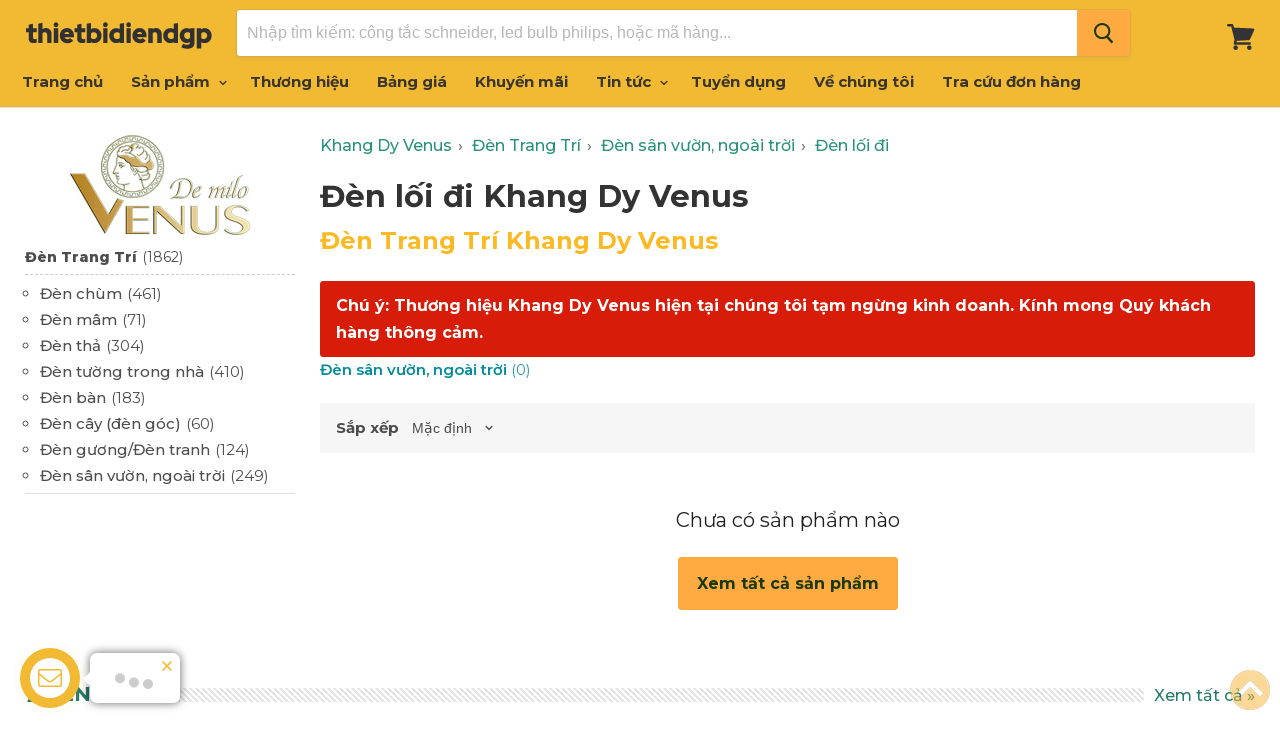

--- FILE ---
content_type: text/html; charset=utf-8
request_url: https://www.thietbidiendgp.vn/hang/khang-dy-venus/den-trang-tri/den-loi-di-khang-dy-venus
body_size: 16067
content:
<!doctype html>
<!--[if IE]>
<html class="no-js no-touch ie9" lang="en">
   <![endif]-->
<!--[if !IE]><!-->
<html class="no-js no-touch" lang="vi">
<!--<![endif]-->
<head>
    <meta charset="utf-8">
    <meta http-equiv="x-ua-compatible" content="IE=edge">
    <title>Đ&#232;n lối đi Khang Dy Venus</title>
    <meta name="description" content="Đ&#232;n lối đi Khang Dy Venus mới nhất ✔ Bảng gi&#225; Khang Dy Venus 2026 # Mua Đ&#232;n lối đi | Đ&#232;n Trang Tr&#237; ch&#237;nh h&#227;ng">
    <link rel="dns-prefetch" href="https://fonts.googleapis.com/">
    <link rel="canonical" href="https://www.thietbidiendgp.vn/hang/khang-dy-venus/den-trang-tri/den-loi-di-khang-dy-venus">
    <meta name="viewport" content="width=device-width">
    <meta property="og:site_name" content="Thiết Bị Điện Đặng Gia Phát">
    <meta property="fb:app_id" content="308708153202848" />
    <meta property="og:url" content="https://www.thietbidiendgp.vn/hang/khang-dy-venus/den-trang-tri/den-loi-di-khang-dy-venus">
    <meta property="og:title" content="Đ&#232;n lối đi Khang Dy Venus">
    <meta property="og:description" content="Đ&#232;n lối đi Khang Dy Venus mới nhất ✔ Bảng gi&#225; Khang Dy Venus 2026 # Mua Đ&#232;n lối đi | Đ&#232;n Trang Tr&#237; ch&#237;nh h&#227;ng">
    <meta property="og:image" content="https://www.thietbidiendgp.vn/media/brands/khang-dy-venus-lg.jpg" />
    <meta property="og:type" content="website">
    <meta name="twitter:site" content="Đ&#232;n lối đi Khang Dy Venus">
    <meta name="twitter:card" content="summary">
    <meta name="twitter:title" content="Đ&#232;n lối đi Khang Dy Venus">
    <meta name="twitter:description" content="Đ&#232;n lối đi Khang Dy Venus mới nhất ✔ Bảng gi&#225; Khang Dy Venus 2026 # Mua Đ&#232;n lối đi | Đ&#232;n Trang Tr&#237; ch&#237;nh h&#227;ng">
    <meta name="twitter:image" content="https://www.thietbidiendgp.vn/media/brands/khang-dy-venus-lg.jpg">
    <link rel="shortcut icon" type="image/x-icon" href="/favicon.ico?v=2" />
    <link rel="apple-touch-icon" href="/images/apple-touch-icon.png?v=2" />
    <link rel="image_src" href="/images/apple-touch-icon.png?v=2" />
    

    <script>
        document.documentElement.className = document.documentElement.className.replace(/\bno-js\b/, 'js');
        //if(window.Shopify&&window.Shopify.designMode)document.documentElement.className+=' in-theme-editor';
        if (('ontouchstart' in window) || window.DocumentTouch && document instanceof DocumentTouch) document.documentElement.className = document.documentElement.className.replace(/\bno-touch\b/, 'has-touch');
    </script>
    
    

    
    <link href="/css/arcontactus.css?v=15" rel="stylesheet" />
    <link href="/css/theme.scss.css?v=c6" rel="stylesheet" />
    <link href="/css/stylev5.css?v=c6" rel="stylesheet" />

    
    
    <link rel="preconnect" href="https://fonts.googleapis.com">
    <link rel="preconnect" href="https://fonts.gstatic.com" crossorigin="">
    <link href="https://fonts.googleapis.com/css2?family=Montserrat:ital,wght@0,300;0,400;0,500;0,600;0,700;0,800;0,900;1,300;1,400;1,500&family=Montserrat:ital,wght@0,300;0,600;1,300&display=swap" rel="stylesheet">
    
    

    <!-- Google tag (gtag.js) -->
    <script async src="https://www.googletagmanager.com/gtag/js?id=G-QZT7SPLDZ3"></script>
    <script>
        window.dataLayer = window.dataLayer || [];
        function gtag() { dataLayer.push(arguments); }
        gtag('js', new Date());

        gtag('config', 'G-QZT7SPLDZ3');
    </script>
    
        <meta name="robots" content="nofollow" />

</head>
<body>
    
    
    <div id="shopify-section-static-header" class="shopify-section site-header-wrapper">
        <script type="application/json"
                data-section-id="static-header"
                data-section-type="static-header"
                data-section-data>
                {"settings": { "sticky_header": true, "live_search": { "enable": true, "enable_images": true, "enable_content": true, "money_format": "{{amount_no_decimals_with_comma_separator}}  VND", "context": { "view_all_results": "Xem tất cả kết quả", "view_all_products": "Xem tất cả sản phẩm", "chevron": "\u003csvg aria-hidden=\"true\" focusable=\"false\" role=\"presentation\" xmlns=\"http:\/\/www.w3.org\/2000\/svg\" width=\"8\" height=\"6\" viewBox=\"0 0 8 6\"\u003e\u003cg fill=\"currentColor\" fill-rule=\"evenodd\"\u003e\u003cpolygon class=\"icon-chevron-down-left\" points=\"4 5.371 7.668 1.606 6.665 .629 4 3.365\"\/\u003e\u003cpolygon class=\"icon-chevron-down-right\" points=\"4 3.365 1.335 .629 1.335 .629 .332 1.606 4 5.371\"\/\u003e\u003c\/g\u003e\u003c\/svg\u003e", "content_results": { "title": "Trang tin", "no_results": "Không tìm thấy." }, "no_results_products": { "title": "Không có sản phẩm với từ khóa “*terms*”.", "message": "Vui lòng nhập từ khóa khác để tìm kiếm." } } } }, "currency": { "enable": true, "shop_currency": "VND", "default_currency": "VND", "display_format": "money_format", "money_format": "{{amount_no_decimals_with_comma_separator}} VND", "money_format_no_currency": "{{amount_no_decimals_with_comma_separator}} VND", "money_format_currency": "{{amount_no_decimals_with_comma_separator}} VND" } }
        </script>
        
        <section class="site-header"
                 data-site-header-main
                 data-site-header-sticky>
            <div class="site-header-menu-toggle">
                <a class="site-header-menu-toggle--button" href="#" data-menu-toggle>
                    <span class="toggle-icon--bar toggle-icon--bar-top"></span>
                    <span class="toggle-icon--bar toggle-icon--bar-middle"></span>
                    <span class="toggle-icon--bar toggle-icon--bar-bottom"></span>
                    <span class="show-for-sr">Menu</span>
                </a>
            </div>
            <div class="site-header-main">
                <div class="site-header-logo">
                    <a class="site-logo" href="/">
                        <img class="site-logo-image" src="/images/logo-web.png" style="width: 187px; max-height: 40px;" alt="Thiết Bị Điện Đặng Gia Phát">
                    </a>
                </div>
                <div class="site-header-search" data-live-search>
                    <form class="site-header-search-form form-fields-inline" action="/search" method="get" data-live-search-form>
                        
                        <div class="form-field no-label"> <input class="form-field-input site-header-search-form-field" type="text" name="q" aria-label="Tìm kiếm" placeholder="Nhập tìm kiếm: công tắc schneider, led bulb philips, hoặc mã hàng..." autocomplete="off" data-live-search-input> <button class="site-header-takeover-cancel" type="button" data-live-search-takeover-cancel> Hủy </button> <button class="site-header-search-button button-primary" type="button" aria-label="Search" data-live-search-submit> <span class="search-icon search-icon--inactive"> <svg aria-hidden="true" focusable="false" role="presentation" xmlns="http://www.w3.org/2000/svg" width="20" height="21" viewBox="0 0 20 21"> <path fill="currentColor" fill-rule="evenodd" d="M12.514 14.906a8.264 8.264 0 0 1-4.322 1.21C3.668 16.116 0 12.513 0 8.07 0 3.626 3.668.023 8.192.023c4.525 0 8.193 3.603 8.193 8.047 0 2.033-.769 3.89-2.035 5.307l4.999 5.552-1.775 1.597-5.06-5.62zm-4.322-.843c3.37 0 6.102-2.684 6.102-5.993 0-3.31-2.732-5.994-6.102-5.994S2.09 4.76 2.09 8.07c0 3.31 2.732 5.993 6.102 5.993z"/> </svg> </span> <span class="search-icon search-icon--active"> <svg aria-hidden="true" focusable="false" role="presentation" width="26" height="26" viewBox="0 0 26 26" xmlns="http://www.w3.org/2000/svg"> <g fill-rule="nonzero" fill="currentColor"> <path d="M13 26C5.82 26 0 20.18 0 13S5.82 0 13 0s13 5.82 13 13-5.82 13-13 13zm0-3.852a9.148 9.148 0 1 0 0-18.296 9.148 9.148 0 0 0 0 18.296z" opacity=".29"/> <path d="M13 26c7.18 0 13-5.82 13-13a1.926 1.926 0 0 0-3.852 0A9.148 9.148 0 0 1 13 22.148 1.926 1.926 0 0 0 13 26z"/> </g> </svg> </span> </button> </div>
                        <div class="search-flydown" data-live-search-flydown> <div class="search-flydown--placeholder" data-live-search-placeholder> <div class="search-flydown--product-items"> <a class="search-flydown--product search-flydown--product" href="#"> <div class="search-flydown--product-image"> <svg class="placeholder--image placeholder--content-image" xmlns="http://www.w3.org/2000/svg" viewBox="0 0 525.5 525.5"> <path d="M324.5 212.7H203c-1.6 0-2.8 1.3-2.8 2.8V308c0 1.6 1.3 2.8 2.8 2.8h121.6c1.6 0 2.8-1.3 2.8-2.8v-92.5c0-1.6-1.3-2.8-2.9-2.8zm1.1 95.3c0 .6-.5 1.1-1.1 1.1H203c-.6 0-1.1-.5-1.1-1.1v-92.5c0-.6.5-1.1 1.1-1.1h121.6c.6 0 1.1.5 1.1 1.1V308z"/> <path d="M210.4 299.5H240v.1s.1 0 .2-.1h75.2v-76.2h-105v76.2zm1.8-7.2l20-20c1.6-1.6 3.8-2.5 6.1-2.5s4.5.9 6.1 2.5l1.5 1.5 16.8 16.8c-12.9 3.3-20.7 6.3-22.8 7.2h-27.7v-5.5zm101.5-10.1c-20.1 1.7-36.7 4.8-49.1 7.9l-16.9-16.9 26.3-26.3c1.6-1.6 3.8-2.5 6.1-2.5s4.5.9 6.1 2.5l27.5 27.5v7.8zm-68.9 15.5c9.7-3.5 33.9-10.9 68.9-13.8v13.8h-68.9zm68.9-72.7v46.8l-26.2-26.2c-1.9-1.9-4.5-3-7.3-3s-5.4 1.1-7.3 3l-26.3 26.3-.9-.9c-1.9-1.9-4.5-3-7.3-3s-5.4 1.1-7.3 3l-18.8 18.8V225h101.4z"/> <path d="M232.8 254c4.6 0 8.3-3.7 8.3-8.3s-3.7-8.3-8.3-8.3-8.3 3.7-8.3 8.3 3.7 8.3 8.3 8.3zm0-14.9c3.6 0 6.6 2.9 6.6 6.6s-2.9 6.6-6.6 6.6-6.6-2.9-6.6-6.6 3-6.6 6.6-6.6z"/> </svg> </div><div class="search-flydown--product-text"> <span class="search-flydown--product-title placeholder--content-text"></span> <span class="search-flydown--product-price placeholder--content-text"></span> </div></a> <a class="search-flydown--product search-flydown--product" href="#"> <div class="search-flydown--product-image"> <svg class="placeholder--image placeholder--content-image" xmlns="http://www.w3.org/2000/svg" viewBox="0 0 525.5 525.5"> <path d="M324.5 212.7H203c-1.6 0-2.8 1.3-2.8 2.8V308c0 1.6 1.3 2.8 2.8 2.8h121.6c1.6 0 2.8-1.3 2.8-2.8v-92.5c0-1.6-1.3-2.8-2.9-2.8zm1.1 95.3c0 .6-.5 1.1-1.1 1.1H203c-.6 0-1.1-.5-1.1-1.1v-92.5c0-.6.5-1.1 1.1-1.1h121.6c.6 0 1.1.5 1.1 1.1V308z"/> <path d="M210.4 299.5H240v.1s.1 0 .2-.1h75.2v-76.2h-105v76.2zm1.8-7.2l20-20c1.6-1.6 3.8-2.5 6.1-2.5s4.5.9 6.1 2.5l1.5 1.5 16.8 16.8c-12.9 3.3-20.7 6.3-22.8 7.2h-27.7v-5.5zm101.5-10.1c-20.1 1.7-36.7 4.8-49.1 7.9l-16.9-16.9 26.3-26.3c1.6-1.6 3.8-2.5 6.1-2.5s4.5.9 6.1 2.5l27.5 27.5v7.8zm-68.9 15.5c9.7-3.5 33.9-10.9 68.9-13.8v13.8h-68.9zm68.9-72.7v46.8l-26.2-26.2c-1.9-1.9-4.5-3-7.3-3s-5.4 1.1-7.3 3l-26.3 26.3-.9-.9c-1.9-1.9-4.5-3-7.3-3s-5.4 1.1-7.3 3l-18.8 18.8V225h101.4z"/> <path d="M232.8 254c4.6 0 8.3-3.7 8.3-8.3s-3.7-8.3-8.3-8.3-8.3 3.7-8.3 8.3 3.7 8.3 8.3 8.3zm0-14.9c3.6 0 6.6 2.9 6.6 6.6s-2.9 6.6-6.6 6.6-6.6-2.9-6.6-6.6 3-6.6 6.6-6.6z"/> </svg> </div><div class="search-flydown--product-text"> <span class="search-flydown--product-title placeholder--content-text"></span> <span class="search-flydown--product-price placeholder--content-text"></span> </div></a> <a class="search-flydown--product search-flydown--product" href="#"> <div class="search-flydown--product-image"> <svg class="placeholder--image placeholder--content-image" xmlns="http://www.w3.org/2000/svg" viewBox="0 0 525.5 525.5"> <path d="M324.5 212.7H203c-1.6 0-2.8 1.3-2.8 2.8V308c0 1.6 1.3 2.8 2.8 2.8h121.6c1.6 0 2.8-1.3 2.8-2.8v-92.5c0-1.6-1.3-2.8-2.9-2.8zm1.1 95.3c0 .6-.5 1.1-1.1 1.1H203c-.6 0-1.1-.5-1.1-1.1v-92.5c0-.6.5-1.1 1.1-1.1h121.6c.6 0 1.1.5 1.1 1.1V308z"/> <path d="M210.4 299.5H240v.1s.1 0 .2-.1h75.2v-76.2h-105v76.2zm1.8-7.2l20-20c1.6-1.6 3.8-2.5 6.1-2.5s4.5.9 6.1 2.5l1.5 1.5 16.8 16.8c-12.9 3.3-20.7 6.3-22.8 7.2h-27.7v-5.5zm101.5-10.1c-20.1 1.7-36.7 4.8-49.1 7.9l-16.9-16.9 26.3-26.3c1.6-1.6 3.8-2.5 6.1-2.5s4.5.9 6.1 2.5l27.5 27.5v7.8zm-68.9 15.5c9.7-3.5 33.9-10.9 68.9-13.8v13.8h-68.9zm68.9-72.7v46.8l-26.2-26.2c-1.9-1.9-4.5-3-7.3-3s-5.4 1.1-7.3 3l-26.3 26.3-.9-.9c-1.9-1.9-4.5-3-7.3-3s-5.4 1.1-7.3 3l-18.8 18.8V225h101.4z"/> <path d="M232.8 254c4.6 0 8.3-3.7 8.3-8.3s-3.7-8.3-8.3-8.3-8.3 3.7-8.3 8.3 3.7 8.3 8.3 8.3zm0-14.9c3.6 0 6.6 2.9 6.6 6.6s-2.9 6.6-6.6 6.6-6.6-2.9-6.6-6.6 3-6.6 6.6-6.6z"/> </svg> </div><div class="search-flydown--product-text"> <span class="search-flydown--product-title placeholder--content-text"></span> <span class="search-flydown--product-price placeholder--content-text"></span> </div></a> </div></div><div class="search-flydown--results search-flydown--results--content-enabled" data-live-search-results></div><div class="search-flydown--quicklinks" data-live-search-quick-links> <span class="search-flydown--quicklinks-title">Cửa hàng</span> <ul class="search-flydown--quicklinks-list"> <li class="search-flydown--quicklinks-item"> 
                            <a class="search-flydown--quicklinks-link" href="/san-pham"> Tất cả sản phẩm </a> </li>
                            <li class="search-flydown--quicklinks-item"> <a class="search-flydown--quicklinks-link" href="/cong-tac-o-cam"> Công tắc, ổ cắm </a> </li>
                            <li class="search-flydown--quicklinks-item"> <a class="search-flydown--quicklinks-link" href="/thiet-bi-dong-cat"> Thiết bị đóng cắt </a> </li>
                            <li class="search-flydown--quicklinks-item"> <a class="search-flydown--quicklinks-link" href="/den-chieu-sang"> Đèn chiếu sáng </a> </li>
                            <li class="search-flydown--quicklinks-item"> <a class="search-flydown--quicklinks-link" href="/day-cap-dien"> Dây cáp điện </a> </li>
                            <li class="search-flydown--quicklinks-item"> <a class="search-flydown--quicklinks-link" href="/camera-an-ninh"> Camera an ninh </a> </li></ul> </div></div>
                    </form>
                </div>
            </div>
            <div class="site-header-cart">
                <a class="site-header-cart--button" href="/cart" title="Xem giỏ hàng">
                        <span class="site-header-cart--count" data-header-cart-count=""></span>
                    
                    <svg aria-hidden="true" focusable="false" role="presentation" width="28" height="26" viewBox="0 10 28 26" xmlns="http://www.w3.org/2000/svg"> <path fill="currentColor" fill-rule="evenodd" d="M26.15 14.488L6.977 13.59l-.666-2.661C6.159 10.37 5.704 10 5.127 10H1.213C.547 10 0 10.558 0 11.238c0 .68.547 1.238 1.213 1.238h2.974l3.337 13.249-.82 3.465c-.092.371 0 .774.212 1.053.243.31.576.465.94.465H22.72c.667 0 1.214-.558 1.214-1.239 0-.68-.547-1.238-1.214-1.238H9.434l.333-1.423 12.135-.589c.455-.03.85-.31 1.032-.712l4.247-9.286c.181-.34.151-.774-.06-1.144-.212-.34-.577-.589-.97-.589zM22.297 36c-1.256 0-2.275-1.04-2.275-2.321 0-1.282 1.019-2.322 2.275-2.322s2.275 1.04 2.275 2.322c0 1.281-1.02 2.321-2.275 2.321zM10.92 33.679C10.92 34.96 9.9 36 8.646 36 7.39 36 6.37 34.96 6.37 33.679c0-1.282 1.019-2.322 2.275-2.322s2.275 1.04 2.275 2.322z" />
                    </svg>
                    <span class="show-for-sr">Giỏ hàng</span>
                </a>
            </div>
        </section>
        <div class="site-navigation-wrapper site-navigation--has-actions" data-site-navigation id="site-header-nav">
            <nav class="site-navigation">
                <ul class="navmenu navmenu-depth-1  ">
                    <li class="navmenu-item navmenu-id-home">
                        <a class="navmenu-link navmenu-link--active" href="/">Trang chủ</a>
                    </li>
                    <li class="navmenu-item navmenu-item-parent navmenu-id-shop navmenu-meganav-item-parent navmenu-categories"
                        data-navmenu-trigger
                        data-navmenu-meganav-trigger>
                        <a class="navmenu-link navmenu-link-parent " href="/san-pham">
                            Sản phẩm
                            <span class="navmenu-icon navmenu-icon-depth-1">
                                <svg class="svg-chevron-down"></svg>
                            </span>
                        </a>
                        <div class="navmenu-submenu" data-navmenu-submenu="">
                            <div class="navmenu-meganav--scroller">
                                <ul class="navmenu navmenu-depth-2"> 
                                <li> <a class="navmenu-link" href="/den-chieu-sang"><span class="icon-wrap"><i class="lv1-icon icon navicon icon-2 ii3"></i></span> <span>Đèn chiếu sáng</span></a> </li>
                                <li> <a class="navmenu-link" href="/den-trang-tri"><span class="icon-wrap"><i class="lv1-icon icon navicon icon-12 ii13"></i></span><span>Đèn Trang Trí</span></a> </li>
                                <li> <a class="navmenu-link" href="/thiet-bi-smart-home"><span class="icon-wrap"><i class="lv1-icon icon navicon icon-2 gi1"></i></span><span>Thiết bị smart home</span></a> </li>
                                <li> <a class="navmenu-link" href="/den-nang-luong-mat-troi"><span class="icon-wrap"><i class="lv1-icon icon navicon icon-2 gi2"></i></span><span>Đèn năng lượng mặt trời</span></a> </li>
                                <li> <a class="navmenu-link" href="/cong-tac-o-cam"><span class="icon-wrap"><i class="lv1-icon icon navicon icon-1 ii1"></i></span><span>Công tắc - Ổ cắm</span></a> </li>
                                <li> <a class="navmenu-link" href="/o-cam-phich-cam-cong-nghiep"><span class="icon-wrap"><i class="lv1-icon icon navicon icon-10 ii14"></i></span><span>Phích cắm, Ổ cắm công nghiệp</span></a> </li>
                                <li> <a class="navmenu-link" href="/tu-dien"><span class="icon-wrap"><i class="lv1-icon icon navicon icon-3 ii4"></i></span><span>Tủ điện</span></a> </li>
                                <li> <a class="navmenu-link" href="/thiet-bi-dong-cat"><span class="icon-wrap"><i class="lv1-icon icon navicon icon-4 ii5"></i></span><span>Thiết bị đóng cắt</span></a> </li>
                                <li> <a class="navmenu-link" href="/day-cap-dien"><span class="icon-wrap"><i class="lv1-icon icon navicon icon-7 ii9"></i></span><span>Dây cáp điện</span></a> </li>
                                <li> <a class="navmenu-link" href="/thiet-bi-an-ninh"><span class="icon-wrap"><i class="lv1-icon icon navicon icon-8 ii10"></i></span><span>Thiết bị an ninh</span></a> </li>
                                
                                <li> <a class="navmenu-link" href="/thiet-bi-quat"><span class="icon-wrap"><i class="lv1-icon icon navicon icon-6 ii8"></i></span><span>Thiết bị Quạt</span></a> </li>
                                <li> <a class="navmenu-link" href="/thiet-bi-gia-dung"><span class="icon-wrap"><i class="lv1-icon icon navicon icon-14 ii17"></i></span><span>Thiết bị gia dụng</span></a> </li>
                                <li> <a class="navmenu-link" href="/thiet-bi-tu-dong-hoa"><span class="icon-wrap"><i class="lv1-icon icon navicon icon-5 ii7"></i></span><span>Thiết bị tự động hóa</span></a> </li>
                                <li> <a class="navmenu-link" href="/thiet-bi-dien-cong-nghiep"><span class="icon-wrap"><i class="lv1-icon icon navicon icon-15 ii18"></i></span><span>Thiết bị công trình</span></a> </li>
                                <li> <a class="navmenu-link" href="/ong-phu-kien"><span class="icon-wrap"><i class="lv1-icon icon navicon icon-11 ii15"></i></span><span>Ống luồn dây điện</span></a> </li>
                                </ul>
                            </div>
                        </div>
                    </li>
                     <li class="navmenu-item">
                        <a class="navmenu-link" href="/hang">Thương hiệu</a>
                    </li>
                    <li class="navmenu-item navmenu-item-parent navmenu-id-shop navmenu-meganav-item-parent"
                        data-navmenu-trigger data-navmenu-meganav-trigger>
                        <a class="navmenu-link navmenu-link-parent " href="/bang-gia">
                            Bảng giá
                            
                        </a>
                        
                    </li>
                   
                      <li class="navmenu-item">
                        <a class="navmenu-link" href="/khuyen-mai">Khuyến mãi</a>
                    </li>
                   
                    <li class="navmenu-item navmenu-item-parent navmenu-id-shop navmenu-meganav-item-parent"
                        data-navmenu-trigger data-navmenu-meganav-trigger>
                        <a class="navmenu-link navmenu-link-parent " href="/blogs">
                            Tin tức
                            <span class="navmenu-icon navmenu-icon-depth-1">
                                <svg class="svg-chevron-down"></svg>
                            </span>
                        </a>
                        <div class="navmenu-submenu" data-navmenu-submenu="">
                            <div class="navmenu-meganav--scroller">
                                <ul class="navmenu navmenu-depth-2">
                                    <li>
                                        <a class="navmenu-link" href="/blogs/bang-gia">Bảng giá thiết bị điện</a>
                                    </li>
                                    <li>
                                        <a class="navmenu-link" href="/blogs/gioi-thieu-san-pham">Giới thiệu sản phẩm</a>
                                    </li>
                                    <li>
                                        <a class="navmenu-link" href="/blogs/chuong-trinh-khuyen-mai">Chương trình khuyến mãi</a>
                                    </li>
                                    <li>
                                        <a class="navmenu-link" href="/blogs/kien-thuc-thiet-bi-dien">Kiến thức thiết bị điện</a>
                                    </li>
                                    <li>
                                        <a class="navmenu-link" href="/blogs/tai-lieu">Tài liệu kỹ thuật</a>
                                    </li>
                                     <li>
                                        <a class="navmenu-link" href="/blogs/hoat-dong-cong-ty">Hoạt động công ty</a>
                                    </li>
                                </ul>
                            </div>
                        </div>
                    </li>

                    
                    <li class="navmenu-item">
                        <a class="navmenu-link" href="/tuyen-dung">Tuyển dụng</a>
                    </li>
                    <li class="navmenu-item">
                        <a class="navmenu-link" href="/ve-chung-toi">Về chúng tôi</a>
                    </li>
                    <li class="navmenu-item">
                        <a class="navmenu-link" href="/tra-cuu-don-hang">Tra cứu đơn hàng</a>
                    </li>
                </ul>
            </nav>
        </div>
        <div class="site-mobile-nav" id="site-mobile-nav" data-mobile-nav>
            <div class="mobile-nav-panel" data-mobile-nav-panel>
                <a class="mobile-nav-close" href="#site-header-nav" data-mobile-nav-close>
                    <svg aria-hidden="true" focusable="false"  role="presentation"  xmlns="http://www.w3.org/2000/svg"  width="13" height="13"  viewBox="0 0 13 13">
                        <path fill="currentColor" fill-rule="evenodd" d="M5.306 6.5L0 1.194 1.194 0 6.5 5.306 11.806 0 13 1.194 7.694 6.5 13 11.806 11.806 13 6.5 7.694 1.194 13 0 11.806 5.306 6.5z" />
                    </svg>
                    <span class="show-for-sr">Đóng</span>
                </a>
                <div class="mobile-nav-content">
                    <ul class="navmenu  navmenu-depth-1  ">
                        <li class="navmenu-item navmenu-id-home">
                            <a class="navmenu-link" href="/">Trang chủ</a>
                        </li>
                            <li class="navmenu-item navmenu-item-parent navmenu-id-shop navmenu-meganav-item-parent navmenu-categories" data-navmenu-trigger="" data-navmenu-meganav-trigger="">
                            <a class="navmenu-link navmenu-link-parent" href="/san-pham">
                                Sản phẩm
                                <span class="navmenu-icon navmenu-icon-depth-1">
                                    <svg class="svg-chevron-down"></svg>
                                </span>
                            </a>
                            <div class="navmenu-submenu navmenu-meganav" data-navmenu-submenu="" data-meganav-menu="">
                                <div class="navmenu-meganav--scroller">
                                    <ul class="navmenu navmenu-depth-2">
                                        <li> <a class="navmenu-link" href="/den-chieu-sang"><span class="icon-wrap"><i class="lv1-icon icon navicon icon-2 ii3"></i></span> <span>Đèn chiếu sáng</span></a> </li>
                                        <li> <a class="navmenu-link" href="/den-trang-tri"><span class="icon-wrap"><i class="lv1-icon icon navicon icon-12 ii13"></i></span><span>Đèn Trang Trí</span></a> </li>
                                        <li> <a class="navmenu-link" href="/thiet-bi-smart-home"><span class="icon-wrap"><i class="lv1-icon icon navicon icon-2 gi1"></i></span><span>Thiết bị smart home</span></a> </li>
                                        <li> <a class="navmenu-link" href="/den-nang-luong-mat-troi"><span class="icon-wrap"><i class="lv1-icon icon navicon icon-2 gi2"></i></span><span>Đèn năng lượng mặt trời</span></a> </li>
                                        <li> <a class="navmenu-link" href="/cong-tac-o-cam"><span class="icon-wrap"><i class="lv1-icon icon navicon icon-1 ii1"></i></span><span>Công tắc - Ổ cắm</span></a> </li>
                                        <li> <a class="navmenu-link" href="/o-cam-phich-cam-cong-nghiep"><span class="icon-wrap"><i class="lv1-icon icon navicon icon-10 ii14"></i></span><span>Phích cắm, Ổ cắm công nghiệp</span></a> </li>
                                        <li> <a class="navmenu-link" href="/tu-dien"><span class="icon-wrap"><i class="lv1-icon icon navicon icon-3 ii4"></i></span><span>Tủ điện</span></a> </li>
                                        <li> <a class="navmenu-link" href="/thiet-bi-dong-cat"><span class="icon-wrap"><i class="lv1-icon icon navicon icon-4 ii5"></i></span><span>Thiết bị đóng cắt</span></a> </li>
                                        <li> <a class="navmenu-link" href="/day-cap-dien"><span class="icon-wrap"><i class="lv1-icon icon navicon icon-7 ii9"></i></span><span>Dây cáp điện</span></a> </li>
                                        
                                        <li> <a class="navmenu-link" href="/thiet-bi-an-ninh"><span class="icon-wrap"><i class="lv1-icon icon navicon icon-8 ii10"></i></span><span>Thiết bị an ninh</span></a> </li>
                                        <li> <a class="navmenu-link" href="/thiet-bi-quat"><span class="icon-wrap"><i class="lv1-icon icon navicon icon-6 ii8"></i></span><span>Thiết bị Quạt</span></a> </li>
                                        <li> <a class="navmenu-link" href="/thiet-bi-gia-dung"><span class="icon-wrap"><i class="lv1-icon icon navicon icon-14 ii17"></i></span><span>Thiết bị gia dụng</span></a> </li>
                                        <li> <a class="navmenu-link" href="/thiet-bi-tu-dong-hoa"><span class="icon-wrap"><i class="lv1-icon icon navicon icon-5 ii7"></i></span><span>Thiết bị tự động hóa</span></a> </li>
                                        <li> <a class="navmenu-link" href="/thiet-bi-dien-cong-nghiep"><span class="icon-wrap"><i class="lv1-icon icon navicon icon-15 ii18"></i></span><span>Thiết bị công trình</span></a> </li>
                                        <li> <a class="navmenu-link" href="/ong-phu-kien"><span class="icon-wrap"><i class="lv1-icon icon navicon icon-11 ii15"></i></span><span>Ống luồn dây điện</span></a> </li>
                                        
                                    </ul>
                                </div>
                            </div>
                        </li>
                        <li class="navmenu-item">
                            <a class="navmenu-link" href="/hang">Thương hiệu</a>
                        </li>
                        <li class="navmenu-item navmenu-item-parent navmenu-id-shop navmenu-meganav-item-parent" data-navmenu-trigger="" data-navmenu-meganav-trigger="">
                            <a class="navmenu-link" href="/bang-gia">
                                Bảng giá
                                
                            </a>
                            
                        </li>
                          <li class="navmenu-item">
                            <a class="navmenu-link" href="/khuyen-mai">Khuyến mãi</a>
                        </li>
                        
                        
                        <li class="navmenu-item navmenu-id-theme-features">
                            <a class="navmenu-link" href="/blogs">Tin tức</a>
                        </li>
                         <li class="navmenu-item navmenu-id-theme-features">
                            <a class="navmenu-link" href="/tuyen-dung">Tuyển dụng</a>
                        </li>
                        <li class="navmenu-item navmenu-id-theme-features">
                            <a class="navmenu-link" href="/ve-chung-toi">Về chúng tôi</a>
                        </li>
                        <li class="navmenu-item navmenu-id-theme-features">
                            <a class="navmenu-link" href="/tra-cuu-don-hang">Tra cứu đơn hàng</a>
                        </li>
                        <li class="navmenu-item navmenu-id-theme-features">
                            <a class="navmenu-link" href="/thanh-toan-van-chuyen">Thanh toán & Vận chuyển</a>
                        </li>
                        <li class="navmenu-item navmenu-id-theme-features">
                            <a class="navmenu-link" href="/huong-dan-mua-hang">Hướng dẫn mua hàng</a>
                        </li>
                    </ul>
                </div>
            </div>
            <div class="mobile-nav-overlay" data-mobile-nav-overlay></div>
        </div>
    </div>
    
<main class="site-main">
    <div id="shopify-section-static-collection" class="shopify-section collection--section">
        <script type="application/json" data-section-type="static-collection" data-section-id="static-collection" data-section-data>{"context": {"see_more": "See more","see_less": "See less"}}</script>
        <div class="productgrid--outer layout--has-sidebar">
            <div class="productgrid--sidebar">
                <div class="productgrid--sidebar-section" data-productgrid-filters-content>
                    <a href="/hang/khang-dy-venus" title="Khang Dy Venus : Đ&#232;n trang tr&#237; cao cấp"><img src="/media/brands/khang-dy-venus.jpg" class="filters-brand-image" /></a>
                    

                    <ul class="productgrid--sidebar-item filter-group left-menu">
<li class='filter-item iscpse filter-item--a13'><a href='/hang/khang-dy-venus/den-trang-tri' title='' class='filter-link--a13'><span class='filter-text'>Đèn Trang Trí  <span> (1862)</span></span></a><span class='fa-icon fa-minus a13'></span><ul><li><a href='/hang/khang-dy-venus/den-trang-tri/den-chum-khang-dy-venus' title='Đèn chùm' class='c-5204'><span class='filter-text'>Đèn chùm <span> (461)</span></span></a><ul><li><a href='/hang/khang-dy-venus/den-trang-tri/den-chum-trang-tri-khang-dy-venus' title='Đèn chùm trang trí' class='c-5205'><span class='filter-text'>Đèn chùm trang trí <span> (91)</span></span></a></li><li><a href='/hang/khang-dy-venus/den-trang-tri/den-chum-co-dien-khang-dy-venus' title='Đèn chùm cổ điển' class='c-5206'><span class='filter-text'>Đèn chùm cổ điển <span> (16)</span></span></a></li><li><a href='/hang/khang-dy-venus/den-trang-tri/den-chum-dong-khang-dy-venus' title='Đèn chùm đồng' class='c-5207'><span class='filter-text'>Đèn chùm đồng <span> (294)</span></span></a></li><li><a href='/hang/khang-dy-venus/den-trang-tri/den-chum-pha-le-khang-dy-venus' title='Đèn chùm pha lê' class='c-5208'><span class='filter-text'>Đèn chùm pha lê <span> (60)</span></span></a></li></ul></li><li><a href='/hang/khang-dy-venus/den-trang-tri/den-mam-khang-dy-venus' title='Đèn mâm' class='c-5254'><span class='filter-text'>Đèn mâm <span> (71)</span></span></a><ul><li><a href='/hang/khang-dy-venus/den-trang-tri/den-mam-led-mica-khang-dy-venus' title='Đèn mâm Led Mica' class='c-5255'><span class='filter-text'>Đèn mâm Led Mica <span> (39)</span></span></a></li><li><a href='/hang/khang-dy-venus/den-trang-tri/den-mam-pha-le-khang-dy-venus' title='Đèn mâm pha lê' class='c-5256'><span class='filter-text'>Đèn mâm pha lê <span> (18)</span></span></a></li><li><a href='/hang/khang-dy-venus/den-trang-tri/den-mam-pha-le-doi-mau-khang-dy-venus' title='Đèn mâm pha lê đổi màu' class='c-5257'><span class='filter-text'>Đèn mâm pha lê đổi màu <span> (14)</span></span></a></li></ul></li><li><a href='/hang/khang-dy-venus/den-trang-tri/den-tha-khang-dy-venus' title='Đèn thả' class='c-5228'><span class='filter-text'>Đèn thả <span> (304)</span></span></a><ul><li><a href='/hang/khang-dy-venus/den-trang-tri/den-tha-hien-dai-khang-dy-venus' title='Đèn thả hiện đại' class='c-5230'><span class='filter-text'>Đèn thả hiện đại <span> (241)</span></span></a></li><li><a href='/hang/khang-dy-venus/den-trang-tri/den-tha-co-dien-khang-dy-venus' title='Đèn thả cổ điển' class='c-5229'><span class='filter-text'>Đèn thả cổ điển <span> (1)</span></span></a></li><li><a href='/hang/khang-dy-venus/den-trang-tri/den-tha-dong-khang-dy-venus' title='Đèn thả Đồng' class='c-5232'><span class='filter-text'>Đèn thả Đồng <span> (56)</span></span></a></li><li><a href='/hang/khang-dy-venus/den-trang-tri/den-tha-thong-tang-khang-dy-venus' title='Đèn thả thông tầng' class='c-5231'><span class='filter-text'>Đèn thả thông tầng <span> (6)</span></span></a></li></ul></li><li><a href='/hang/khang-dy-venus/den-trang-tri/den-tuong-khang-dy-venus' title='Đèn tường trong nhà' class='c-5220'><span class='filter-text'>Đèn tường trong nhà <span> (410)</span></span></a><ul><li><a href='/hang/khang-dy-venus/den-trang-tri/den-tuong-phong-ngu-khang-dy-venus' title='Đèn tường phòng ngủ' class='c-5221'><span class='filter-text'>Đèn tường phòng ngủ <span> (17)</span></span></a></li><li><a href='/hang/khang-dy-venus/den-trang-tri/den-tuong-hien-dai-khang-dy-venus' title='Đèn tường hiện đại' class='c-5223'><span class='filter-text'>Đèn tường hiện đại <span> (142)</span></span></a></li><li><a href='/hang/khang-dy-venus/den-trang-tri/den-tuong-co-dien-khang-dy-venus' title='Đèn tường cổ điển' class='c-5222'><span class='filter-text'>Đèn tường cổ điển <span> (61)</span></span></a></li><li><a href='/hang/khang-dy-venus/den-trang-tri/den-tuong-led-mica-khang-dy-venus' title='Đèn tường Led Mica' class='c-5227'><span class='filter-text'>Đèn tường Led Mica <span> (126)</span></span></a></li><li><a href='/hang/khang-dy-venus/den-trang-tri/den-tuong-dong-khang-dy-venus' title='Đèn tường đồng' class='c-5224'><span class='filter-text'>Đèn tường đồng <span> (35)</span></span></a></li><li><a href='/hang/khang-dy-venus/den-trang-tri/den-tuong-pha-le-khang-dy-venus' title='Đèn tường pha lê' class='c-5225'><span class='filter-text'>Đèn tường pha lê <span> (29)</span></span></a></li></ul></li><li><a href='/hang/khang-dy-venus/den-trang-tri/den-ban-khang-dy-venus' title='Đèn bàn' class='c-5209'><span class='filter-text'>Đèn bàn <span> (183)</span></span></a><ul><li><a href='/hang/khang-dy-venus/den-trang-tri/den-ban-co-dien-khang-dy-venus' title='Đèn bàn cổ điển' class='c-5212'><span class='filter-text'>Đèn bàn cổ điển <span> (49)</span></span></a></li><li><a href='/hang/khang-dy-venus/den-trang-tri/den-ban-lam-viec-khang-dy-venus' title='Đèn bàn làm việc' class='c-5215'><span class='filter-text'>Đèn bàn làm việc <span> (18)</span></span></a></li><li><a href='/hang/khang-dy-venus/den-trang-tri/den-ban-gom-su-khang-dy-venus' title='Đèn bàn Gốm sứ' class='c-5210'><span class='filter-text'>Đèn bàn Gốm sứ <span> (15)</span></span></a></li><li><a href='/hang/khang-dy-venus/den-trang-tri/den-ban-dong-khang-dy-venus' title='Đèn bàn Đồng' class='c-5211'><span class='filter-text'>Đèn bàn Đồng <span> (49)</span></span></a></li><li><a href='/hang/khang-dy-venus/den-trang-tri/den-ban-pha-le-khang-dy-venus' title='Đèn bàn Pha lê' class='c-5213'><span class='filter-text'>Đèn bàn Pha lê <span> (12)</span></span></a></li><li><a href='/hang/khang-dy-venus/den-trang-tri/den-ban-hien-dai-khang-dy-venus' title='Đèn bàn hiện đại' class='c-5214'><span class='filter-text'>Đèn bàn hiện đại <span> (40)</span></span></a></li></ul></li><li><a href='/hang/khang-dy-venus/den-trang-tri/den-cay-khang-dy-venus' title='Đèn cây (đèn góc)' class='c-5216'><span class='filter-text'>Đèn cây (đèn góc) <span> (60)</span></span></a></li><li><a href='/hang/khang-dy-venus/den-trang-tri/den-guong-khang-dy-venus' title='Đèn gương/Đèn tranh' class='c-5217'><span class='filter-text'>Đèn gương/Đèn tranh <span> (124)</span></span></a><ul><li><a href='/hang/khang-dy-venus/den-trang-tri/den-soi-guong-hien-dai-khang-dy-venus' title='Đèn soi gương hiện đại' class='c-5218'><span class='filter-text'>Đèn soi gương hiện đại <span> (74)</span></span></a></li><li><a href='/hang/khang-dy-venus/den-trang-tri/den-soi-guong-co-dien-khang-dy-venus' title='Đèn soi gương cổ điển' class='c-5219'><span class='filter-text'>Đèn soi gương cổ điển <span> (50)</span></span></a></li></ul></li><li><a href='/hang/khang-dy-venus/den-trang-tri/den-ngoai-troi' title='Đèn sân vườn, ngoài trời' class='c-5263'><span class='filter-text'>Đèn sân vườn, ngoài trời <span> (249)</span></span></a><ul><li><a href='/hang/khang-dy-venus/den-trang-tri/den-tuong-ngoai-troi-co-dien-khang-dy-venus' title='Đèn tường ngoài trời cổ điển' class='c-5264'><span class='filter-text'>Đèn tường ngoài trời cổ điển <span> (178)</span></span></a></li><li><a href='/hang/khang-dy-venus/den-trang-tri/den-tuong-ngoai-troi-hien-dai-khang-dy-venus' title='Đèn tường ngoài trời hiện đại' class='c-5265'><span class='filter-text'>Đèn tường ngoài trời hiện đại <span> (45)</span></span></a></li><li><a href='/hang/khang-dy-venus/den-trang-tri/den-tru-cong-khang-dy-venus' title='Đèn trụ cổng' class='c-5266'><span class='filter-text'>Đèn trụ cổng <span> (15)</span></span></a></li><li><a href='/hang/khang-dy-venus/den-trang-tri/den-loi-di-khang-dy-venus' title='Đèn lối đi' class='c-5267'><span class='filter-text'>Đèn lối đi <span> (5)</span></span></a></li><li><a href='/hang/khang-dy-venus/den-trang-tri/den-am-tuong-ngoai-troi-khang-dy-venus' title='Đèn âm tường ngoài trời' class='c-5268'><span class='filter-text'>Đèn âm tường ngoài trời <span> (6)</span></span></a></li></ul></li></ul></li>                    </ul>
                </div>
            </div>
            <div class="productgrid--wrapper">
                <nav class="breadcrumbs-container" role="navigation" aria-label="breadcrumbs" itemscope itemtype='http://schema.org/BreadcrumbList'> <div itemprop="itemListElement" itemscope itemtype="http://schema.org/ListItem"><a href="https://www.thietbidiendgp.vn/hang/khang-dy-venus" itemprop="item"><span itemprop="name">Khang Dy Venus</span><meta itemprop="position" content="1"></a></div><div itemprop="itemListElement" itemscope itemtype="http://schema.org/ListItem"><a href="https://www.thietbidiendgp.vn/hang/khang-dy-venus/den-trang-tri" itemprop="item"><span itemprop="name">Đèn Trang Trí</span><meta itemprop="position" content="2"></a></div><div itemprop="itemListElement" itemscope itemtype="http://schema.org/ListItem"><a href="https://www.thietbidiendgp.vn/hang/khang-dy-venus/den-trang-tri/den-ngoai-troi" itemprop="item"><span itemprop="name">Đèn sân vườn, ngoài trời</span><meta itemprop="position" content="3"></a></div><div itemprop="itemListElement" itemscope itemtype="http://schema.org/ListItem"><a href="https://www.thietbidiendgp.vn/hang/khang-dy-venus/den-trang-tri/den-loi-di-khang-dy-venus" itemprop="item"><span itemprop="name">Đèn lối đi</span><meta itemprop="position" content="4"></a></div></nav>
                <div class="productgrid--masthead">
                    <div class="collection--information">


                            <h1 class="collection--title">Đ&#232;n lối đi Khang Dy Venus</h1>
                        <h2 class="collection--subtitle">Đ&#232;n Trang Tr&#237; Khang Dy Venus</h2>
                            <div class="collection--inactive">Chú ý: Thương hiệu Khang Dy Venus hiện tại chúng tôi tạm ngừng kinh doanh. Kính mong Quý khách hàng thông cảm.</div>
                    </div>
                    
                    
                </div>
                    <div class="collection--links"><a href='/hang/khang-dy-venus/den-trang-tri/den-ngoai-troi' title='Đèn sân vườn, ngoài trời, Đèn Trang Trí' class='a5263'>Đèn sân vườn, ngoài trời <span>(0)</span></a></div>
                                <nav class="productgrid--utils productgrid--utils--visible-mobile utils-page">
                    <div class="productgrid--utils utils-filter">
                        <button class="utils-filter-button"
                                type="button"
                                aria-label="Filters"
                                data-productgrid-trigger-filters>
                            <span class="utils-filter-icon">
                                <svg aria-hidden="true" focusable="false" role="presentation" xmlns="http://www.w3.org/2000/svg" width="19" height="13" viewBox="0 0 19 13">
                                    <path fill="currentColor" fill-rule="evenodd" d="M16.516 2.25h2.474v1.5h-2.474a2.626 2.626 0 0 1-5.032 0H0v-1.5h11.484a2.626 2.626 0 0 1 5.032 0zm-9 7h11.472v1.5H7.516a2.626 2.626 0 0 1-5.032 0H0v-1.5h2.484a2.626 2.626 0 0 1 5.032 0zM5 11.375a1.375 1.375 0 1 1 0-2.75 1.375 1.375 0 0 1 0 2.75zm9-7a1.375 1.375 0 1 1 0-2.75 1.375 1.375 0 0 1 0 2.75z" />
                                </svg>
                            </span>
                            <span class="utils-filter-text">Danh mục</span>
                        </button>
                    </div>
                    <div class="productgrid--utils utils-sortby">
                        <label class="utils-sortby-title" for="product_grid_sort">
                            Sắp xếp
                        </label>

                        

                        <div class="utils-sortby-select form-field-select-wrapper no-label">
                            <select class="form-field form-field-select" id="product_grid_sort" tabindex="0" data-productgrid-trigger-sort="" name="sort_by">
                                <option value="default" selected=&quot;selected&quot;>
                                    Mặc định
                                </option>
                                <option value="asc" >
                                    Giá, thấp -> cao
                                </option>

                                <option value="des" >
                                    Giá, cao -> thấp
                                </option>
                            </select>
                            <svg aria-hidden="true" focusable="false" role="presentation" xmlns="http://www.w3.org/2000/svg" width="8" height="6" viewBox="0 0 8 6">
                                <g fill="currentColor" fill-rule="evenodd">
                                    <polygon class="icon-chevron-down-left" points="4 5.371 7.668 1.606 6.665 .629 4 3.365"></polygon>
                                    <polygon class="icon-chevron-down-right" points="4 3.365 1.335 .629 1.335 .629 .332 1.606 4 5.371"></polygon>
                                </g>
                            </svg>

                        </div>
                    </div>
                    
                </nav>
                    <div class="productgrid--items">

                        <article class="productgrid--no-results">
                            <h2 class="productgrid--no-results-title">
                                Chưa có sản phẩm nào
                            </h2>

                            <a class="productgrid--no-results-button" href="/san-pham">
                                Xem tất cả sản phẩm
                            </a>
                        </article>

                    </div>
                <div class="fb-like" data-href="https://www.thietbidiendgp.vn/hang/khang-dy-venus/den-trang-tri/den-loi-di-khang-dy-venus" data-layout="button_count" data-action="like" data-size="small" data-show-faces="false" data-share="true"></div>
            </div>

        </div>
        <div class="utils-sortby--modal" aria-hidden="true" data-productgrid-sort-content>
            <span class="utils-sortby--modal-title">
                Sắp xếp
            </span>
            <ul class="utils-sortby--modal-list">

                <li class="utils-sortby--modal-item">
                    <button class="utils-sortby--modal-button utils-sortby--modal-button--active" value="default" data-productgrid-trigger-sort-button disabled>
                        Mặc định
                    </button>
                </li>
                <li class="utils-sortby--modal-item">
                    <button class="utils-sortby--modal-button" value="asc" data-productgrid-trigger-sort-button >
                        Giá, thấp -> cao
                    </button>
                </li>
                <li class="utils-sortby--modal-item">
                    <button class="utils-sortby--modal-button" value="des" data-productgrid-trigger-sort-button >
                        Giá, cao -> thấp
                    </button>
                </li>
            </ul>
        </div>
        
    </div>
        <section class="product-section--container product-row--container related-products--container">
            <div class="product-section--heading">
                <h2 class="product-section--title related-products--title">
                    <a href="/den-loi-di">Đ&#232;n lối đi</a>
                </h2>
                <span class="right-view-more"><a href="/den-loi-di">Xem tất cả »</a></span>
            </div>

            <div class="product-section--content product-row--scroller product-row--count-5">
                <div class="product-row--outer">
                    <div class="product-row--inner">
<article class="productgrid--item  imagestyle--natural  productitem--emphasis" data-product-item tabindex="1">
    <div class="productitem" data-product-item-content>
        <a class="productitem--image-link" href="/products/gs-lighting-gs-tvt-2">
            <figure class="productitem--image" data-product-item-image>
                <img alt="Đ&#232;n trụ s&#226;n vườn GS Lighting GS-TVC 10W GS-TVC" class="lazy" data-src="https://www.thietbidiendgp.vn/media/products/350/gs-tvt-2.jpg"  src="/images/load.jpg"  width="350" height="350">
                
            </figure>
        </a>
        <div class="productitem--info">
            <div class="productitem--price ">

   <div class="price--compare-at visible" data-price-compare-at>
                            <span class="money">2.105.000</span>
                    </div>
                    <span class="productitem--badge badge--sale" data-badge-sales>
                        <span data-price-percent-saved>-35</span>%
                    </span>
                <div class="price--main" data-price>
                    <span class="money">
1.368.250<span>₫</span>
                    </span>
                </div>
            </div>
            <h4 class="productitem--title">
                <a href="/products/gs-lighting-gs-tvt-2">
Đ&#232;n trụ s&#226;n vườn GS Lighting GS-TVC 10W                </a>
            </h4>
                <div class="productitem--desc">
                        <span class="watt">10W</span>
                                    </div>
                            <div class="productitem--provider">
                    <img src="https://www.thietbidiendgp.vn/media/brands/gslighting-sm.jpg" alt="GSLIGHTING" width="120" height="60" />

                </div>
                                </div>
    </div>
</article><article class="productgrid--item  imagestyle--natural  productitem--emphasis" data-product-item tabindex="1">
    <div class="productitem" data-product-item-content>
        <a class="productitem--image-link" href="/products/gs-tth">
            <figure class="productitem--image" data-product-item-image>
                <img alt="Đ&#232;n trụ s&#226;n vườn GS Lighting GS-TTH 9W GS-TTH" class="lazy" data-src="https://www.thietbidiendgp.vn/media/products/350/gs-tth.jpg"  src="/images/load.jpg"  width="350" height="350">
                
            </figure>
        </a>
        <div class="productitem--info">
            <div class="productitem--price ">

   <div class="price--compare-at visible" data-price-compare-at>
                            <span class="money">2.105.000</span>
                    </div>
                    <span class="productitem--badge badge--sale" data-badge-sales>
                        <span data-price-percent-saved>-35</span>%
                    </span>
                <div class="price--main" data-price>
                    <span class="money">
1.368.250<span>₫</span>
                    </span>
                </div>
            </div>
            <h4 class="productitem--title">
                <a href="/products/gs-tth">
Đ&#232;n trụ s&#226;n vườn GS Lighting GS-TTH 9W                </a>
            </h4>
                <div class="productitem--desc">
                        <span class="watt">9W</span>
                                    </div>
                            <div class="productitem--provider">
                    <img src="https://www.thietbidiendgp.vn/media/brands/gslighting-sm.jpg" alt="GSLIGHTING" width="120" height="60" />

                </div>
                                </div>
    </div>
</article><article class="productgrid--item  imagestyle--natural  productitem--emphasis" data-product-item tabindex="1">
    <div class="productitem" data-product-item-content>
        <a class="productitem--image-link" href="/products/gs-tvh">
            <figure class="productitem--image" data-product-item-image>
                <img alt="Đ&#232;n trụ s&#226;n vườn GS Lighting GS-TVH 10W GS-TVH" class="lazy" data-src="https://www.thietbidiendgp.vn/media/products/350/gs-tvh.jpg"  src="/images/load.jpg"  width="350" height="350">
                
            </figure>
        </a>
        <div class="productitem--info">
            <div class="productitem--price ">

   <div class="price--compare-at visible" data-price-compare-at>
                            <span class="money">2.105.000</span>
                    </div>
                    <span class="productitem--badge badge--sale" data-badge-sales>
                        <span data-price-percent-saved>-35</span>%
                    </span>
                <div class="price--main" data-price>
                    <span class="money">
1.368.250<span>₫</span>
                    </span>
                </div>
            </div>
            <h4 class="productitem--title">
                <a href="/products/gs-tvh">
Đ&#232;n trụ s&#226;n vườn GS Lighting GS-TVH 10W                </a>
            </h4>
                <div class="productitem--desc">
                        <span class="watt">10W</span>
                                    </div>
                            <div class="productitem--provider">
                    <img src="https://www.thietbidiendgp.vn/media/brands/gslighting-sm.jpg" alt="GSLIGHTING" width="120" height="60" />

                </div>
                                </div>
    </div>
</article><article class="productgrid--item  imagestyle--natural  productitem--emphasis" data-product-item tabindex="1">
    <div class="productitem" data-product-item-content>
        <a class="productitem--image-link" href="/products/gs-tvdn">
            <figure class="productitem--image" data-product-item-image>
                <img alt="Đ&#232;n trụ s&#226;n vườn GS Lighting GS-TVDN 10W GS-TVDN" class="lazy" data-src="https://www.thietbidiendgp.vn/media/products/350/gs-tvdn.jpg"  src="/images/load.jpg"  width="350" height="350">
                
            </figure>
        </a>
        <div class="productitem--info">
            <div class="productitem--price ">

   <div class="price--compare-at visible" data-price-compare-at>
                            <span class="money">2.526.000</span>
                    </div>
                    <span class="productitem--badge badge--sale" data-badge-sales>
                        <span data-price-percent-saved>-35</span>%
                    </span>
                <div class="price--main" data-price>
                    <span class="money">
1.641.900<span>₫</span>
                    </span>
                </div>
            </div>
            <h4 class="productitem--title">
                <a href="/products/gs-tvdn">
Đ&#232;n trụ s&#226;n vườn GS Lighting GS-TVDN 10W                </a>
            </h4>
                <div class="productitem--desc">
                        <span class="watt">10W</span>
                                            <span>3000/4000K</span>
                </div>
                            <div class="productitem--provider">
                    <img src="https://www.thietbidiendgp.vn/media/brands/gslighting-sm.jpg" alt="GSLIGHTING" width="120" height="60" />

                </div>
                                </div>
    </div>
</article><article class="productgrid--item  imagestyle--natural  productitem--emphasis" data-product-item tabindex="1">
    <div class="productitem" data-product-item-content>
        <a class="productitem--image-link" href="/products/gs-tvt">
            <figure class="productitem--image" data-product-item-image>
                <img alt="Đ&#232;n trụ s&#226;n vườn GS Lighting GS-TVT 9W GS-TVT" class="lazy" data-src="https://www.thietbidiendgp.vn/media/products/350/gs-tvt.jpg"  src="/images/load.jpg"  width="350" height="350">
                
            </figure>
        </a>
        <div class="productitem--info">
            <div class="productitem--price ">

   <div class="price--compare-at visible" data-price-compare-at>
                            <span class="money">2.315.000</span>
                    </div>
                    <span class="productitem--badge badge--sale" data-badge-sales>
                        <span data-price-percent-saved>-35</span>%
                    </span>
                <div class="price--main" data-price>
                    <span class="money">
1.504.750<span>₫</span>
                    </span>
                </div>
            </div>
            <h4 class="productitem--title">
                <a href="/products/gs-tvt">
Đ&#232;n trụ s&#226;n vườn GS Lighting GS-TVT 9W                </a>
            </h4>
                <div class="productitem--desc">
                        <span class="watt">9W</span>
                                            <span>3000/4000K</span>
                </div>
                            <div class="productitem--provider">
                    <img src="https://www.thietbidiendgp.vn/media/brands/gslighting-sm.jpg" alt="GSLIGHTING" width="120" height="60" />

                </div>
                                </div>
    </div>
</article>                    </div>
                </div>
            </div>
        </section>
</main>


<section class="product-section--container product-row--container related-products--container">
    <div class="product-section--heading">
        <h2 class="product-section--title related-products--title">
            <a href="/den-trang-tri">Đ&#232;n Trang Tr&#237;</a>
        </h2>
        <span class="right-view-more"><a href="/den-trang-tri">Xem tất cả »</a></span>
    </div>

    <div class="brands-banners" style="padding: 15px 0;">
        <a href='/hang/mpe/den-trang-tri' title='Xem Đèn Trang Trí của hãng MPE'  class='brand-image'><img src='/media/brands/mpe.jpg' alt='Đèn Trang Trí MPE'/> </a><a href='/hang/htlight/den-trang-tri' title='Xem Đèn Trang Trí của hãng HT MAX LIGHT'  class='brand-image'><img src='/media/brands/ht-max-light.jpg' alt='Đèn Trang Trí HT MAX LIGHT'/> </a><a href='/hang/hufa/den-trang-tri' title='Xem Đèn Trang Trí của hãng Hufa'  class='brand-image'><img src='/media/brands/hufa.jpg' alt='Đèn Trang Trí Hufa'/> </a><a href='/hang/euroto/den-trang-tri' title='Xem Đèn Trang Trí của hãng Euroto'  class='brand-image'><img src='/media/brands/euroto.jpg' alt='Đèn Trang Trí Euroto'/> </a><a href='/hang/nam-long-netviet/den-trang-tri' title='Xem Đèn Trang Trí của hãng Nam Long NetViet'  class='brand-image'><img src='/media/brands/namlong.jpg' alt='Đèn Trang Trí Nam Long NetViet'/> </a><a href='/hang/verona/den-trang-tri' title='Xem Đèn Trang Trí của hãng VERONA'  class='brand-image'><img src='/media/brands/verona.jpg' alt='Đèn Trang Trí VERONA'/> </a><a href='/hang/duhal/den-trang-tri' title='Xem Đèn Trang Trí của hãng Duhal'  class='brand-image'><img src='/media/brands/duhal.jpg' alt='Đèn Trang Trí Duhal'/> </a><a href='/hang/355decor/den-trang-tri' title='Xem Đèn Trang Trí của hãng 355 DECOR'  class='brand-image'><img src='/media/brands/355decor.jpg' alt='Đèn Trang Trí 355 DECOR'/> </a><a href='/hang/sano/den-trang-tri' title='Xem Đèn Trang Trí của hãng Sano'  class='brand-image'><img src='/media/brands/sano.jpg' alt='Đèn Trang Trí Sano'/> </a><a href='/hang/aurora/den-trang-tri' title='Xem Đèn Trang Trí của hãng AURORA'  class='brand-image'><img src='/media/brands/aurora.jpg' alt='Đèn Trang Trí AURORA'/> </a><a href='/hang/slister/den-trang-tri' title='Xem Đèn Trang Trí của hãng SLISTER'  class='brand-image'><img src='/media/brands/slister.jpg' alt='Đèn Trang Trí SLISTER'/> </a><a href='/hang/panasonic/den-trang-tri' title='Xem Đèn Trang Trí của hãng Panasonic'  class='brand-image'><img src='/media/brands/panasonic.jpg' alt='Đèn Trang Trí Panasonic'/> </a><a href='/hang/vinaled/den-trang-tri' title='Xem Đèn Trang Trí của hãng VinaLED'  class='brand-image'><img src='/media/brands/vinaled.jpg' alt='Đèn Trang Trí VinaLED'/> </a><a href='/hang/rang-dong/den-trang-tri' title='Xem Đèn Trang Trí của hãng Rạng Đông'  class='brand-image'><img src='/media/brands/rang-dong.jpg' alt='Đèn Trang Trí Rạng Đông'/> </a><a href='/hang/paragon/den-trang-tri' title='Xem Đèn Trang Trí của hãng Paragon'  class='brand-image'><img src='/media/brands/paragon.jpg' alt='Đèn Trang Trí Paragon'/> </a><a href='/hang/ac-electric/den-trang-tri' title='Xem Đèn Trang Trí của hãng AC ELECTRIC'  class='brand-image'><img src='/media/brands/ac-electric.jpg' alt='Đèn Trang Trí AC ELECTRIC'/> </a><a href='/hang/panasonic-nanoco/den-trang-tri' title='Xem Đèn Trang Trí của hãng Nanoco'  class='brand-image'><img src='/media/brands/nanoco.jpg' alt='Đèn Trang Trí Nanoco'/> </a><a href='/hang/roman/den-trang-tri' title='Xem Đèn Trang Trí của hãng Roman'  class='brand-image'><img src='/media/brands/roman.jpg' alt='Đèn Trang Trí Roman'/> </a><a href='/hang/andora/den-trang-tri' title='Xem Đèn Trang Trí của hãng ANDORA Light'  class='brand-image'><img src='/media/brands/andora.jpg' alt='Đèn Trang Trí ANDORA Light'/> </a><a href='/hang/kingled/den-trang-tri' title='Xem Đèn Trang Trí của hãng Kingled'  class='brand-image'><img src='/media/brands/kingled.jpg' alt='Đèn Trang Trí Kingled'/> </a><a href='/hang/anfaco/den-trang-tri' title='Xem Đèn Trang Trí của hãng Anfaco'  class='brand-image'><img src='/media/brands/anfaco.jpg' alt='Đèn Trang Trí Anfaco'/> </a><a href='/hang/philips/den-trang-tri' title='Xem Đèn Trang Trí của hãng Philips'  class='brand-image'><img src='/media/brands/philips.jpg' alt='Đèn Trang Trí Philips'/> </a><a href='/hang/khaphaco/den-trang-tri' title='Xem Đèn Trang Trí của hãng Khaphaco'  class='brand-image'><img src='/media/brands/khaphaco.jpg' alt='Đèn Trang Trí Khaphaco'/> </a><a href='/hang/megaman/den-trang-tri' title='Xem Đèn Trang Trí của hãng Megaman'  class='brand-image'><img src='/media/brands/megaman.jpg' alt='Đèn Trang Trí Megaman'/> </a><a href='/hang/opple/den-trang-tri' title='Xem Đèn Trang Trí của hãng OPPLE'  class='brand-image'><img src='/media/brands/opple.jpg' alt='Đèn Trang Trí OPPLE'/> </a><a href='/hang/venus-lighting/den-trang-tri' title='Xem Đèn Trang Trí của hãng Venus Lighting'  class='brand-image'><img src='/media/brands/venus-lighting.jpg' alt='Đèn Trang Trí Venus Lighting'/> </a><a href='/hang/gslighting/den-trang-tri' title='Xem Đèn Trang Trí của hãng GSLIGHTING'  class='brand-image'><img src='/media/brands/gslighting.jpg' alt='Đèn Trang Trí GSLIGHTING'/> </a><a href='/hang/tien-phat/den-trang-tri' title='Xem Đèn Trang Trí của hãng Tiến Phát'  class='brand-image'><img src='/media/brands/tien-phat.jpg' alt='Đèn Trang Trí Tiến Phát'/> </a><a href='/hang/kawaled/den-trang-tri' title='Xem Đèn Trang Trí của hãng Kawaled'  class='brand-image'><img src='/media/brands/kawaled.jpg' alt='Đèn Trang Trí Kawaled'/> </a><a href='/hang/tlc-lighting/den-trang-tri' title='Xem Đèn Trang Trí của hãng TLC Lighting'  class='brand-image'><img src='/media/brands/tlc.jpg' alt='Đèn Trang Trí TLC Lighting'/> </a><a href='/hang/tcl/den-trang-tri' title='Xem Đèn Trang Trí của hãng TCL'  class='brand-image'><img src='/media/brands/tcl.jpg' alt='Đèn Trang Trí TCL'/> </a>
    </div>
</section>
    <section class="bg-white relate-articles">
        <div class="width1140 width1400">
            <a href="/blogs"><h2>THÔNG TIN MỚI </h2></a>
            <div>
                <ul class="clearfix">
                        <li>
                            <div class="featured">
                                <div class="cover">
                                    <a href="/posts/catalogue-den-led-gslighting" title="Catalogue Bảng Gi&#225; Đ&#232;n Led GS LIGHTING 2026">
                                        <img src="https://www.thietbidiendgp.vn//media/article/catalogue-den-led-gslighting.jpg" alt="Catalogue Bảng Gi&#225; Đ&#232;n Led GS LIGHTING 2026" title="Catalogue Bảng Gi&#225; Đ&#232;n Led GS LIGHTING 2026">
                                    </a>
                                </div>
                                <header class="normal">
                                    <div class="heading">
                                        <a href="/posts/catalogue-den-led-gslighting">Catalogue Bảng Gi&#225; Đ&#232;n Led GS LIGHTING 2026</a>
                                    </div>
                                </header>
                            </div>
                        </li>
                        <li>
                            <div class="featured">
                                <div class="cover">
                                    <a href="/posts/bang-gia-den-led-my-linh-lighting" title="Bảng Gi&#225; Đ&#232;n LED Mỹ Linh Lighting 2026">
                                        <img src="https://www.thietbidiendgp.vn//media/article/bang-gia-den-led-my-linh-lighting.jpg" alt="Bảng Gi&#225; Đ&#232;n LED Mỹ Linh Lighting 2026" title="Bảng Gi&#225; Đ&#232;n LED Mỹ Linh Lighting 2026">
                                    </a>
                                </div>
                                <header class="normal">
                                    <div class="heading">
                                        <a href="/posts/bang-gia-den-led-my-linh-lighting">Bảng Gi&#225; Đ&#232;n LED Mỹ Linh Lighting 2026</a>
                                    </div>
                                </header>
                            </div>
                        </li>
                        <li>
                            <div class="featured">
                                <div class="cover">
                                    <a href="/posts/bang-gia-omega" title="Bảng Gi&#225; thiết bị điện OMEGA 2026">
                                        <img src="https://www.thietbidiendgp.vn//media/article/bang-gia-omega.jpg" alt="Bảng Gi&#225; thiết bị điện OMEGA 2026" title="Bảng Gi&#225; thiết bị điện OMEGA 2026">
                                    </a>
                                </div>
                                <header class="normal">
                                    <div class="heading">
                                        <a href="/posts/bang-gia-omega">Bảng Gi&#225; thiết bị điện OMEGA 2026</a>
                                    </div>
                                </header>
                            </div>
                        </li>

                </ul>
            </div>
            <p style="text-align:center;"><a href="/blogs">Xem tất cả</a></p>
        </div>
    </section>



    <div id="shopify-section-static-footer" class="shopify-section">
        <script type="application/json"
                data-section-id="static-footer"
                data-section-type="static-footer">
        </script>
        <section class="site-footer-wrapper">
            <div class="site-footer-item">
                
                <div class="site-footer-blocks column-count-4">
                    <div class="site-footer-block-item  site-footer-block-newsletter">
                        
                        <div class="site-footer-block-content site-footer-contact">
                            <h2 class="site-footer-block-title">CÔNG TY TNHH KỸ THUẬT ĐIỆN ĐẶNG GIA PHÁT</h2>
                            <p class="mst">MST: 0312482140</p>
                            <p class="address">Số 08b, tổ 8, Đường 2, Khu phố 6, Phường Thủ Đức, Thành phố Hồ Chí Minh</p>
                            <div><a class="RRQQWe" href="https://maps.google.com/maps?cid=3955612946622686792&_ga=2.269134454.624368395.1594018748-1236053085.1594018748" target="_blank"><div class="fbNEY"><svg xmlns="http://www.w3.org/2000/svg" viewBox="0 0 24 24" style="fill:transparent"><path fill="#EA4335" d="M9.84,6.93L6.4,4.04c-1.07,1.26-1.7,2.9-1.7,4.68c0,1.38,0.27,2.48,0.73,3.47l4.37-5.2  C9.8,6.97,9.81,6.95,9.84,6.93z"></path><path fill="#1A73E8" d="M11.97,1.44c-2.24,0-4.24,1.01-5.58,2.6l3.45,2.89c0.01-0.01,0.02-0.02,0.03-0.03l4.29-5.12  C13.47,1.56,12.73,1.44,11.97,1.44z"></path><path fill="#4285F4" d="M14.12,10.48l4.31-5.13c-0.88-1.69-2.41-2.99-4.26-3.57L9.83,6.93l0,0c0.51-0.61,1.28-1,2.14-1  c1.54,0,2.78,1.25,2.78,2.78C14.75,9.39,14.52,10,14.12,10.48z"></path><path fill="#FBBC04" d="M5.42,12.2c0.76,1.67,2.02,3.01,3.32,4.69l5.36-6.38l0,0c-0.51,0.6-1.28,0.99-2.12,0.99  c-1.54,0-2.78-1.25-2.78-2.78c0-0.65,0.23-1.26,0.61-1.74L5.42,12.2z"></path><path fill="#34A853" d="M19.25,8.72c0-1.22-0.3-2.36-0.83-3.37l-4.29,5.12c-0.01,0.01-0.01,0.02-0.03,0.03l-5.36,6.39  c0.42,0.54,0.85,1.13,1.26,1.77c1.48,2.28,1.04,3.65,1.97,3.65c0.96,0,0.53-1.37,2.01-3.65C16.42,14.87,19.25,13.14,19.25,8.72z"></path></svg></div><div class="MKOiO">Chỉ đường trên Google Maps</div></a></div>
                            <p>
                                <img src="/images/svg/phone.svg" alt="phone support" width="20" height="20" />
                                <span class="label">Điện thoại</span>: <a href="tel:(028) 3731 3963" class="color">(028) 3731 3963</a> - <a class="color" href="tel:(028) 3728 0609">(028) 3728 0609</a>
                            </p>
                            <p>
                                <svg xmlns="http://www.w3.org/2000/svg" xmlns:xlink="http://www.w3.org/1999/xlink" version="1.1" id="Capa_1" x="0px" y="0px" width="20px" height="20px" viewBox="0 0 70.07 70.07" style="enable-background:new 0 0 70.07 70.07;" xml:space="preserve"><g><g>
                                <g>
                                <path d="M65.094,32.195h-6.982h-0.934c-2.064,0-3.738,1.674-3.738,3.745v0.406c0,2.073,1.674,3.748,3.741,3.748h6.989h0.924    c2.068,0,3.747-1.682,3.747-3.748l-0.004-0.411C68.841,33.869,67.162,32.195,65.094,32.195z" data-original="#000000" class="active-path" data-old_color="#000000" fill="#FFFFFF" />
                                <path d="M65.098,22.852h-1.649V4.734c0-2.604-2.13-4.734-4.735-4.734H27.475c-2.604,0-4.734,2.131-4.734,4.734v12.999    c-6.301,3.562-12.8,7.283-12.814,7.292C6.399,26.477,1.23,31.162,1.23,42.225c0,0.988,0.065,1.9,0.156,2.781    c0.029,0.258,0.061,0.506,0.096,0.755c0.091,0.647,0.205,1.266,0.341,1.854c0.049,0.21,0.087,0.429,0.14,0.63    c0.183,0.68,0.395,1.318,0.633,1.925c0.12,0.301,0.25,0.575,0.381,0.857c0.14,0.297,0.281,0.589,0.432,0.862    c0.175,0.329,0.35,0.646,0.542,0.947c0.046,0.07,0.096,0.134,0.143,0.205c4.556,6.887,12.961,6.918,12.961,6.918h5.686v5.379    c0,2.601,2.13,4.731,4.734,4.731h31.238c2.605,0,4.735-2.131,4.735-4.731v-6.561h0.722v-0.004h0.921    c2.071,0,3.75-1.675,3.746-3.746l0.004-0.408c-0.004-2.068-1.679-3.738-3.747-3.738H64.17h-6.059h-0.934    c-2.068,0-3.738,1.674-3.738,3.741v0.415c0,2.062,1.674,3.743,3.741,3.743h2.974v2.534h-34.12V27.323    c1.714-1.087,3.301-2.133,4.206-2.834c4.585-3.546,8.937-6.37,9.526-8.931c0.767-3.323-1.784-6.123-6.209-3.824    c-1.394,0.724-4.255,2.311-7.523,4.146V7.502l34.12,0.005V22.85h-2.043v0.004h-0.929c-2.069,0-3.748,1.674-3.748,3.747v0.406    c0,2.072,1.679,3.742,3.743,3.742h0.929h6.059h0.931c2.066,0,3.741-1.674,3.741-3.742V26.59    C68.841,24.531,67.167,22.852,65.098,22.852z M43.09,62.976c1.312,0,2.37,1.059,2.37,2.368c0,1.312-1.059,2.367-2.37,2.367    c-1.307,0-2.363-1.058-2.363-2.367C40.729,64.039,41.788,62.976,43.09,62.976z M48.093,4.558h-9.996    c-0.314,0-0.574-0.255-0.574-0.57c0-0.32,0.26-0.575,0.574-0.575h9.996c0.314,0,0.57,0.254,0.57,0.575    C48.663,4.302,48.407,4.558,48.093,4.558z" data-original="#000000" class="active-path" data-old_color="#000000" fill="#FFFFFF" />
                                <path d="M65.094,41.538H64.17h-6.992c-2.064,0-3.743,1.679-3.743,3.746v0.41c0,2.069,1.675,3.743,3.743,3.743h0.929h6.059h0.926    c2.071,0,3.741-1.674,3.746-3.743v-0.41C68.837,43.217,67.167,41.538,65.094,41.538z" data-original="#000000" class="active-path" data-old_color="#000000" fill="#FFFFFF" />
	                            </g>
                            </g></g> </svg> <span class="label">Hotline</span>:  <a href="tel:0909257877" class="color">0909 257 877</a>
                            </p>
                            <p>
                                <svg xmlns="http://www.w3.org/2000/svg" id="Capa_1" enable-background="new 0 0 479.058 479.058" height="20px" viewBox="0 0 479.058 479.058" width="20px"><g><path d="m434.146 59.882h-389.234c-24.766 0-44.912 20.146-44.912 44.912v269.47c0 24.766 20.146 44.912 44.912 44.912h389.234c24.766 0 44.912-20.146 44.912-44.912v-269.47c0-24.766-20.146-44.912-44.912-44.912zm0 29.941c2.034 0 3.969.422 5.738 1.159l-200.355 173.649-200.356-173.649c1.769-.736 3.704-1.159 5.738-1.159zm0 299.411h-389.234c-8.26 0-14.971-6.71-14.971-14.971v-251.648l199.778 173.141c2.822 2.441 6.316 3.655 9.81 3.655s6.988-1.213 9.81-3.655l199.778-173.141v251.649c-.001 8.26-6.711 14.97-14.971 14.97z" data-original="#000000" class="active-path" data-old_color="#000000" fill="#FFFFFF" /></g> </svg>
                                <span class="label">E-mail</span>: <a class="color" href="/cdn-cgi/l/email-protection#3340525f5673475b5a5647515a575a565d5754431d455d"><span class="__cf_email__" data-cfemail="1a697b767f5a6e72737f6e78737e737f747e7d6a346c74">[email&#160;protected]</span></a>
                            </p>
                            <p>
                                <svg width="28" height="28" viewBox="0 0 22 22" fill="none" xmlns="http://www.w3.org/2000/svg">      <path fill-rule="evenodd" clip-rule="evenodd" d="M13.591 6.00441C11.5868 6.11515 9.75158 6.92966 8.34448 8.333C7.44444 9.23064 6.78641 10.2982 6.39238 11.5002C6.01229 12.6596 5.90552 13.9193 6.08439 15.1343C6.18456 15.8146 6.36736 16.4631 6.63981 17.1046C6.71166 17.2738 6.89438 17.6476 6.98704 17.815C7.22995 18.2538 7.52906 18.6904 7.84853 19.0725C8.16302 19.4486 8.56717 19.8479 8.94482 20.1556C9.6776 20.7526 10.5183 21.2186 11.4085 21.5211C11.8412 21.6681 12.259 21.7723 12.7342 21.8517L12.751 21.8545V19.0664V16.2783H11.7348H10.7186V15.1231V13.9678H11.7344H12.7503L12.7531 12.9265C12.756 11.8203 12.7553 11.845 12.7927 11.5862C12.9306 10.6339 13.3874 9.91646 14.1198 9.50212C14.4564 9.31168 14.8782 9.18341 15.331 9.13374C15.791 9.0833 16.55 9.12126 17.351 9.23478C17.4659 9.25105 17.5612 9.26437 17.5629 9.26437C17.5646 9.26437 17.566 9.70662 17.566 10.2472V11.2299L16.9679 11.233C16.3284 11.2363 16.299 11.2379 16.1298 11.2771C15.6926 11.3785 15.4015 11.6608 15.2983 12.0834C15.2566 12.2542 15.256 12.2685 15.256 13.1531V13.9678H16.3622C17.3606 13.9678 17.4685 13.9689 17.4685 13.9795C17.4685 13.9921 17.1263 16.2236 17.1191 16.2578L17.1148 16.2783H16.1854H15.256V19.0647V21.8511L15.2954 21.8459C15.4396 21.8271 15.8337 21.7432 16.0548 21.6844C16.5933 21.5411 17.079 21.3576 17.581 21.1076C19.3154 20.2441 20.6895 18.7615 21.4192 16.9663C21.7498 16.153 21.936 15.3195 21.9915 14.4052C22.0028 14.2197 22.0028 13.7268 21.9916 13.5415C21.9403 12.6947 21.7817 11.9389 21.4942 11.1712C20.8665 9.49533 19.6589 8.05123 18.1135 7.12853C17.7376 6.90413 17.2813 6.68103 16.8985 6.53456C16.1262 6.23908 15.3815 6.07432 14.5323 6.01114C14.3897 6.00053 13.7447 5.99591 13.591 6.00441Z" fill="currentColor"></path>    </svg>
                                <span class="label">Facebook</span>: <a class="color" href="https://www.facebook.com/thietbidiendgp/" target="_blank" rel="nofollow">fb.com/thietbidiendgp</a>
                            </p>

                        </div>
                    </div>

                    <div class="site-footer-block-item  site-footer-block-menu  has-accordion">
                        <h5 class="site-footer-block-title" data-accordion-trigger>
                             Về Chúng Tôi
                             <span class="site-footer-block-icon accordion--icon"> <svg aria-hidden="true" focusable="false" role="presentation" xmlns="http://www.w3.org/2000/svg" width="14" height="8" viewBox="0 0 14 8"> <g fill="currentColor" fill-rule="evenodd" transform="translate(0 -.5)"> <polygon class="icon-chevron-down-left" points="7 8.466 13.655 1.81 12.38 .533 7 5.913"/> <polygon class="icon-chevron-down-right" points="7 5.913 1.621 .533 .344 1.81 7 8.466"/> </g> </svg> </span>
                        </h5>
                        <div class="site-footer-block-content accordion--content" data-accordion-content>
                            <ul class="navmenu  navmenu-depth-1  ">
                                <li class="navmenu-item navmenu-id-home">
                                    <a class="navmenu-link navmenu-link--active" href="/">Trang chủ</a>
                                </li>
                               
                                <li class="navmenu-item navmenu-id-about">
                                    <a class="navmenu-link " href="/ve-chung-toi">Về chúng tôi</a>
                                </li>
                                  <li class="navmenu-item navmenu-id-submit-your-creation">
                                    <a class="navmenu-link" href="/tuyen-dung">Tuyển dụng</a>
                                </li>
                                <li class="navmenu-item navmenu-id-corporate-orders">
                                    <a class="navmenu-link" href="/chinh-sach-bao-mat">Bảo mật thông tin</a>
                                </li>
                                <li class="navmenu-item navmenu-id-contact">
                                    <a class="navmenu-link " href="/contact">Liên hệ</a>
                                </li>
                                <li class="navmenu-item navmenu-id-contact">
                                    <a class="navmenu-link " href="https://www.google.com/maps/place/C%C3%B4ng+Ty+TNHH+K%E1%BB%B9+Thu%E1%BA%ADt+%C4%90i%E1%BB%87n+%C4%90%E1%BA%B7ng+Gia+Ph%C3%A1t/&#64;10.830114,106.7556271,15z/data=!4m8!1m2!2m1!1zVGhp4bq_dCBi4buLIMSRaeG7h24gxJHhurduZyBnaWEgcGjDoXQ!3m4!1s0x0:0x36e529046861a648!8m2!3d10.831288!4d106.758627" target="_blank">Bản đồ</a>
                                </li>
                                
                            </ul>
                        </div>
                    </div>
                    <div class="site-footer-block-item  site-footer-block-menu  has-accordion">
                        <h5 class="site-footer-block-title" data-accordion-trigger>
                            Thông tin
                            <span class="site-footer-block-icon accordion--icon"> <svg aria-hidden="true" focusable="false" role="presentation" xmlns="http://www.w3.org/2000/svg" width="14" height="8" viewBox="0 0 14 8"> <g fill="currentColor" fill-rule="evenodd" transform="translate(0 -.5)"> <polygon class="icon-chevron-down-left" points="7 8.466 13.655 1.81 12.38 .533 7 5.913" /> <polygon class="icon-chevron-down-right" points="7 5.913 1.621 .533 .344 1.81 7 8.466" /> </g> </svg> </span>
                        </h5>
                        <div class="site-footer-block-content accordion--content" data-accordion-content>
                            <ul class="navmenu navmenu-depth-1">

                                <li class="navmenu-item navmenu-id-blog">
                                    <a class="navmenu-link" href="/bang-gia">Bảng giá</a>
                                </li>
                                
                                <li class="navmenu-item navmenu-id-blog">
                                    <a class="navmenu-link" href="/blogs">Bản tin</a>
                                </li>

                                <li class="navmenu-item navmenu-id-search">
                                    <a class="navmenu-link " href="/search">Tìm kiếm</a>
                                </li>
                            </ul>
                        </div>
                        
                    </div>
                    <div class="site-footer-block-item site-footer-block-menu has-accordion">
                        <h5 class="site-footer-block-title" data-accordion-trigger>
                            Chính sách
                            <span class="site-footer-block-icon accordion--icon"> <svg aria-hidden="true" focusable="false" role="presentation" xmlns="http://www.w3.org/2000/svg" width="14" height="8" viewBox="0 0 14 8"> <g fill="currentColor" fill-rule="evenodd" transform="translate(0 -.5)"> <polygon class="icon-chevron-down-left" points="7 8.466 13.655 1.81 12.38 .533 7 5.913"/> <polygon class="icon-chevron-down-right" points="7 5.913 1.621 .533 .344 1.81 7 8.466"/> </g> </svg> </span>
                        </h5>
                        <div class="site-footer-block-content accordion--content" data-accordion-content>
                            <ul class="navmenu navmenu-depth-1">
                                 <li class="navmenu-item navmenu-id-shipping">
                                    <a class="navmenu-link" href="/tra-cuu-don-hang">Tra cứu đơn hàng</a>
                                </li>
                                <li class="navmenu-item navmenu-id-shipping">
                                    <a class="navmenu-link" href="/huong-dan-mua-hang">Hướng dẫn mua hàng</a>
                                </li>
                                <li class="navmenu-item navmenu-id-shipping">
                                    <a class="navmenu-link" href="/thanh-toan-van-chuyen">Thanh toán & Vận chuyển</a>
                                </li>
                                <li class="navmenu-item navmenu-id-returns">
                                    <a class="navmenu-link" href="/bao-hanh-doi-tra">Bảo hành & Đổi trả</a>
                                </li>
                                
                                <li class="navmenu-item navmenu-id-submit-feedback">
                                    <a class="navmenu-link" href="/contact">Ý kiến phản hồi</a>
                                </li>
                            </ul>
                        </div>
                    </div>
                    
                </div>
                <div class="site-footer-license clearfix">
                   <a href="https://www.dmca.com/Protection/Status.aspx?ID=8580630c-72c6-4018-ad85-b59451310549&refurl=https://www.thietbidiendgp.vn/hang/khang-dy-venus/den-trang-tri/den-loi-di-khang-dy-venus" title="DMCA.com Protection Status" class="dmca-badge" rel="nofollow noreferrer" target="_blank">
                        <img src="/images/img/dmca.png" alt="DMCA.com Protection Status">
                   </a>
                </div>
            </div>
            
            
            <div class="site-footer-item site-footer-item-bottom clearfix">
                <div class="site-footer-information">
                    <div class="site-footer-left">
                        
                        <p class="site-footer-credits" style="margin-top:5px">
                            Copyright © 2013-2026 - Bản quyển của Công ty TNHH Kỹ Thuật Điện Đặng Gia Phát<br />
                            GPĐKKD số 0312482140 do Sở KHĐT TP. HCM cấp ngày 28/09/2013. <br />Người đại diện: Ông Đặng Hồng Thái.
                        </p>
                        
                    </div>
                      <div class="site-footer-right"> 
                          
                            <a href="http://online.gov.vn/HomePage/CustomWebsiteDisplay.aspx?DocId=48883" target="_blank" rel="nofollow noreferrer"><img data-src="/images/bo-cong-thuong.png" width="150" height="75" class="lazy" src="[data-uri]"/></a>
                         
                         
                      </div>
                </div>
            </div>
        </section>
        <div id="top"></div>
    </div>

    <div style="display: none;" aria-hidden="true" data-templates> <div class="message-banner--container" data-message-banner> <div class="message-banner--outer"> <div class="message-banner--inner" data-message-banner-content></div><button class="message-banner--close" type="button" aria-label="Close" data-message-banner-close> <svg aria-hidden="true" focusable="false" role="presentation" xmlns="http://www.w3.org/2000/svg" width="13" height="13" viewBox="0 0 13 13"> <path fill="currentColor" fill-rule="evenodd" d="M5.306 6.5L0 1.194 1.194 0 6.5 5.306 11.806 0 13 1.194 7.694 6.5 13 11.806 11.806 13 6.5 7.694 1.194 13 0 11.806 5.306 6.5z" /> </svg> </button> </div></div><section class="atc-banner--container" data-atc-banner> <div class="atc-banner--outer"> <div class="atc-banner--inner"> <div class="atc-banner--product"> <h2 class="atc-banner--product-title"> <span class="atc-banner--product-title--icon"> <svg aria-hidden="true" focusable="false" role="presentation" width="18" height="13" viewBox="0 0 18 13" xmlns="http://www.w3.org/2000/svg"> <path fill="currentColor" fill-rule="evenodd" d="M6.23 9.1L2.078 5.2 0 7.15 6.23 13 18 1.95 15.923 0z" /> </svg> </span> Sản phẩm đã được thêm vào giỏ: </h2> <div class="atc--product"> <div class="atc--product-image" data-atc-banner-product-image> <svg class="placeholder--image" xmlns="http://www.w3.org/2000/svg" viewBox="0 0 525.5 525.5"> <path d="M324.5 212.7H203c-1.6 0-2.8 1.3-2.8 2.8V308c0 1.6 1.3 2.8 2.8 2.8h121.6c1.6 0 2.8-1.3 2.8-2.8v-92.5c0-1.6-1.3-2.8-2.9-2.8zm1.1 95.3c0 .6-.5 1.1-1.1 1.1H203c-.6 0-1.1-.5-1.1-1.1v-92.5c0-.6.5-1.1 1.1-1.1h121.6c.6 0 1.1.5 1.1 1.1V308z" /> <path d="M210.4 299.5H240v.1s.1 0 .2-.1h75.2v-76.2h-105v76.2zm1.8-7.2l20-20c1.6-1.6 3.8-2.5 6.1-2.5s4.5.9 6.1 2.5l1.5 1.5 16.8 16.8c-12.9 3.3-20.7 6.3-22.8 7.2h-27.7v-5.5zm101.5-10.1c-20.1 1.7-36.7 4.8-49.1 7.9l-16.9-16.9 26.3-26.3c1.6-1.6 3.8-2.5 6.1-2.5s4.5.9 6.1 2.5l27.5 27.5v7.8zm-68.9 15.5c9.7-3.5 33.9-10.9 68.9-13.8v13.8h-68.9zm68.9-72.7v46.8l-26.2-26.2c-1.9-1.9-4.5-3-7.3-3s-5.4 1.1-7.3 3l-26.3 26.3-.9-.9c-1.9-1.9-4.5-3-7.3-3s-5.4 1.1-7.3 3l-18.8 18.8V225h101.4z" /> <path d="M232.8 254c4.6 0 8.3-3.7 8.3-8.3s-3.7-8.3-8.3-8.3-8.3 3.7-8.3 8.3 3.7 8.3 8.3 8.3zm0-14.9c3.6 0 6.6 2.9 6.6 6.6s-2.9 6.6-6.6 6.6-6.6-2.9-6.6-6.6 3-6.6 6.6-6.6z" /> </svg> </div><div class="atc--product-details"> <h2 class="atc--product-details--title" data-atc-banner-product-title></h2> <span class="atc--product-details--options" data-atc-banner-product-options></span> <span class="atc--product-details--price money" data-atc-banner-product-price></span> </div></div></div><div class="atc-banner--cart"> <div class="atc-banner--cart-subtotal"> <span class="atc-subtotal--label"> Tạm tính </span> <span class="atc-subtotal--price money" data-atc-banner-cart-subtotal></span> </div><footer class="atc-banner--cart-footer"> <a class="button-secondary atc-button--viewcart" href="/cart" data-atc-banner-cart-button> Xem giỏ hàng (<span></span>) </a> <a class="button-primary atc-button--checkout" href="/checkout"> Báo giá </a> </footer> </div></div><button class="atc-banner--close" type="button" aria-label="Close" data-atc-banner-close> <svg aria-hidden="true" focusable="false" role="presentation" xmlns="http://www.w3.org/2000/svg" width="13" height="13" viewBox="0 0 13 13"> <path fill="currentColor" fill-rule="evenodd" d="M5.306 6.5L0 1.194 1.194 0 6.5 5.306 11.806 0 13 1.194 7.694 6.5 13 11.806 11.806 13 6.5 7.694 1.194 13 0 11.806 5.306 6.5z" /> </svg> </button> </div></section> </div><div class="modal" data-modal-container> <div class="modal-inner" data-modal-inner> <button class="modal-close" type="button" aria-label="Close" data-modal-close> <svg aria-hidden="true" focusable="false" role="presentation" xmlns="http://www.w3.org/2000/svg" width="13" height="13" viewBox="0 0 13 13"> <path fill="currentColor" fill-rule="evenodd" d="M5.306 6.5L0 1.194 1.194 0 6.5 5.306 11.806 0 13 1.194 7.694 6.5 13 11.806 11.806 13 6.5 7.694 1.194 13 0 11.806 5.306 6.5z" /> </svg> </button> <div class="modal-content" data-modal-content></div></div></div>
    <script data-cfasync="false" src="/cdn-cgi/scripts/5c5dd728/cloudflare-static/email-decode.min.js"></script><script src="/js/theme/main.min.js?v=c5" data-scripts data-shopify-api-url="/js/theme/api.jquery.min.js?v=c5"></script>
    <script type="application/ld+json">
            {"@context": "http://schema.org","@type": "Organization", "url": "https://www.thietbidiendgp.vn", "name": "Thiết Bị Điện Đặng Gia Phát","logo": "https://thietbidiendgp.vn/images/logo.jpg","contactPoint": {"@type": "ContactPoint","telephone": "(+84-8) 3731 3963","contactType": "Customer service"},"potentialAction": {"@type": "SearchAction","target": "https://www.thietbidiendgp.vn/search?q={search_term_string}","query-input": "required name=search_term_string"},"sameAs": ["https://www.facebook.com/thietbidiendgp"]}
        </script>
     
    <script src="/js/jquery.sticky-kit.js"></script>
    <script>
        $(function () {
            $(".productgrid--sidebar").stick_in_parent({
                offset_top: 75
            });
        });
        $(document).on('click', '.smore a', function (e) {
            e.preventDefault();
            $('.ellips').addClass("expand");
            $(this).remove();
        });
    </script>

    
    <div id='arcontactus'></div>
    
    
       
    
    
    
<script defer src="https://static.cloudflareinsights.com/beacon.min.js/vcd15cbe7772f49c399c6a5babf22c1241717689176015" integrity="sha512-ZpsOmlRQV6y907TI0dKBHq9Md29nnaEIPlkf84rnaERnq6zvWvPUqr2ft8M1aS28oN72PdrCzSjY4U6VaAw1EQ==" data-cf-beacon='{"version":"2024.11.0","token":"ddd0a7a38b1441c788df416789b7cfe3","r":1,"server_timing":{"name":{"cfCacheStatus":true,"cfEdge":true,"cfExtPri":true,"cfL4":true,"cfOrigin":true,"cfSpeedBrain":true},"location_startswith":null}}' crossorigin="anonymous"></script>
</body>
</html>